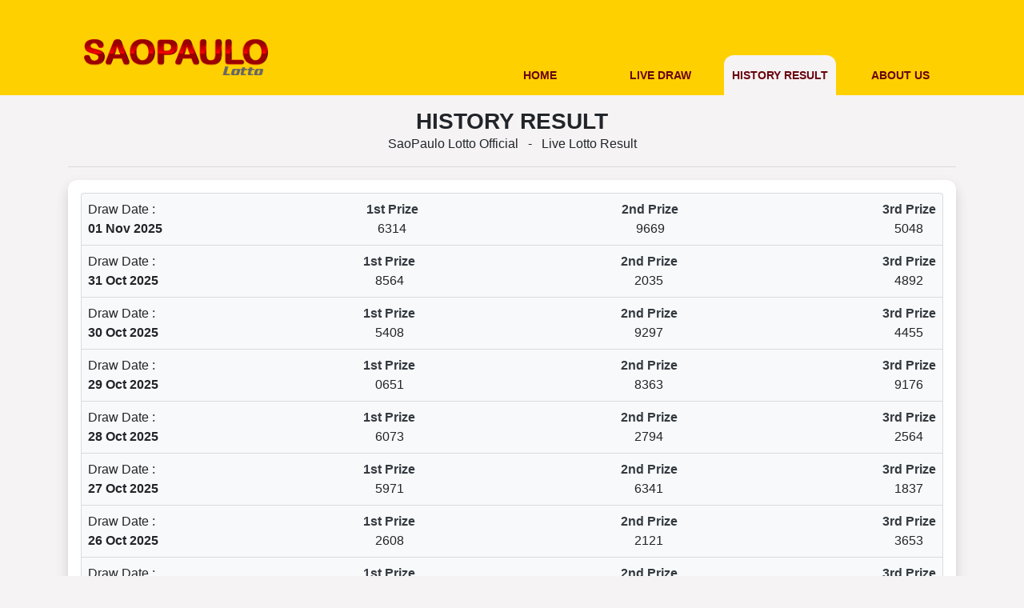

--- FILE ---
content_type: text/html; charset=UTF-8
request_url: https://saopaulolotto.com/history-result/
body_size: 6268
content:

<!DOCTYPE html>
<html lang="en-US">
    <head>
        <!-- wp_head -->
        <title>History Result &#8211; SaoPaulo Lotto Official</title>
<meta name='robots' content='max-image-preview:large' />
	<style>img:is([sizes="auto" i], [sizes^="auto," i]) { contain-intrinsic-size: 3000px 1500px }</style>
	<script type="text/javascript">
/* <![CDATA[ */
window._wpemojiSettings = {"baseUrl":"https:\/\/s.w.org\/images\/core\/emoji\/16.0.1\/72x72\/","ext":".png","svgUrl":"https:\/\/s.w.org\/images\/core\/emoji\/16.0.1\/svg\/","svgExt":".svg","source":{"concatemoji":"https:\/\/saopaulolotto.com\/wp-includes\/js\/wp-emoji-release.min.js?ver=6.8.3"}};
/*! This file is auto-generated */
!function(s,n){var o,i,e;function c(e){try{var t={supportTests:e,timestamp:(new Date).valueOf()};sessionStorage.setItem(o,JSON.stringify(t))}catch(e){}}function p(e,t,n){e.clearRect(0,0,e.canvas.width,e.canvas.height),e.fillText(t,0,0);var t=new Uint32Array(e.getImageData(0,0,e.canvas.width,e.canvas.height).data),a=(e.clearRect(0,0,e.canvas.width,e.canvas.height),e.fillText(n,0,0),new Uint32Array(e.getImageData(0,0,e.canvas.width,e.canvas.height).data));return t.every(function(e,t){return e===a[t]})}function u(e,t){e.clearRect(0,0,e.canvas.width,e.canvas.height),e.fillText(t,0,0);for(var n=e.getImageData(16,16,1,1),a=0;a<n.data.length;a++)if(0!==n.data[a])return!1;return!0}function f(e,t,n,a){switch(t){case"flag":return n(e,"\ud83c\udff3\ufe0f\u200d\u26a7\ufe0f","\ud83c\udff3\ufe0f\u200b\u26a7\ufe0f")?!1:!n(e,"\ud83c\udde8\ud83c\uddf6","\ud83c\udde8\u200b\ud83c\uddf6")&&!n(e,"\ud83c\udff4\udb40\udc67\udb40\udc62\udb40\udc65\udb40\udc6e\udb40\udc67\udb40\udc7f","\ud83c\udff4\u200b\udb40\udc67\u200b\udb40\udc62\u200b\udb40\udc65\u200b\udb40\udc6e\u200b\udb40\udc67\u200b\udb40\udc7f");case"emoji":return!a(e,"\ud83e\udedf")}return!1}function g(e,t,n,a){var r="undefined"!=typeof WorkerGlobalScope&&self instanceof WorkerGlobalScope?new OffscreenCanvas(300,150):s.createElement("canvas"),o=r.getContext("2d",{willReadFrequently:!0}),i=(o.textBaseline="top",o.font="600 32px Arial",{});return e.forEach(function(e){i[e]=t(o,e,n,a)}),i}function t(e){var t=s.createElement("script");t.src=e,t.defer=!0,s.head.appendChild(t)}"undefined"!=typeof Promise&&(o="wpEmojiSettingsSupports",i=["flag","emoji"],n.supports={everything:!0,everythingExceptFlag:!0},e=new Promise(function(e){s.addEventListener("DOMContentLoaded",e,{once:!0})}),new Promise(function(t){var n=function(){try{var e=JSON.parse(sessionStorage.getItem(o));if("object"==typeof e&&"number"==typeof e.timestamp&&(new Date).valueOf()<e.timestamp+604800&&"object"==typeof e.supportTests)return e.supportTests}catch(e){}return null}();if(!n){if("undefined"!=typeof Worker&&"undefined"!=typeof OffscreenCanvas&&"undefined"!=typeof URL&&URL.createObjectURL&&"undefined"!=typeof Blob)try{var e="postMessage("+g.toString()+"("+[JSON.stringify(i),f.toString(),p.toString(),u.toString()].join(",")+"));",a=new Blob([e],{type:"text/javascript"}),r=new Worker(URL.createObjectURL(a),{name:"wpTestEmojiSupports"});return void(r.onmessage=function(e){c(n=e.data),r.terminate(),t(n)})}catch(e){}c(n=g(i,f,p,u))}t(n)}).then(function(e){for(var t in e)n.supports[t]=e[t],n.supports.everything=n.supports.everything&&n.supports[t],"flag"!==t&&(n.supports.everythingExceptFlag=n.supports.everythingExceptFlag&&n.supports[t]);n.supports.everythingExceptFlag=n.supports.everythingExceptFlag&&!n.supports.flag,n.DOMReady=!1,n.readyCallback=function(){n.DOMReady=!0}}).then(function(){return e}).then(function(){var e;n.supports.everything||(n.readyCallback(),(e=n.source||{}).concatemoji?t(e.concatemoji):e.wpemoji&&e.twemoji&&(t(e.twemoji),t(e.wpemoji)))}))}((window,document),window._wpemojiSettings);
/* ]]> */
</script>
<style id='wp-emoji-styles-inline-css' type='text/css'>

	img.wp-smiley, img.emoji {
		display: inline !important;
		border: none !important;
		box-shadow: none !important;
		height: 1em !important;
		width: 1em !important;
		margin: 0 0.07em !important;
		vertical-align: -0.1em !important;
		background: none !important;
		padding: 0 !important;
	}
</style>
<link rel='stylesheet' id='wp-block-library-css' href='https://saopaulolotto.com/wp-includes/css/dist/block-library/style.min.css?ver=6.8.3' type='text/css' media='all' />
<style id='classic-theme-styles-inline-css' type='text/css'>
/*! This file is auto-generated */
.wp-block-button__link{color:#fff;background-color:#32373c;border-radius:9999px;box-shadow:none;text-decoration:none;padding:calc(.667em + 2px) calc(1.333em + 2px);font-size:1.125em}.wp-block-file__button{background:#32373c;color:#fff;text-decoration:none}
</style>
<style id='global-styles-inline-css' type='text/css'>
:root{--wp--preset--aspect-ratio--square: 1;--wp--preset--aspect-ratio--4-3: 4/3;--wp--preset--aspect-ratio--3-4: 3/4;--wp--preset--aspect-ratio--3-2: 3/2;--wp--preset--aspect-ratio--2-3: 2/3;--wp--preset--aspect-ratio--16-9: 16/9;--wp--preset--aspect-ratio--9-16: 9/16;--wp--preset--color--black: #000000;--wp--preset--color--cyan-bluish-gray: #abb8c3;--wp--preset--color--white: #ffffff;--wp--preset--color--pale-pink: #f78da7;--wp--preset--color--vivid-red: #cf2e2e;--wp--preset--color--luminous-vivid-orange: #ff6900;--wp--preset--color--luminous-vivid-amber: #fcb900;--wp--preset--color--light-green-cyan: #7bdcb5;--wp--preset--color--vivid-green-cyan: #00d084;--wp--preset--color--pale-cyan-blue: #8ed1fc;--wp--preset--color--vivid-cyan-blue: #0693e3;--wp--preset--color--vivid-purple: #9b51e0;--wp--preset--gradient--vivid-cyan-blue-to-vivid-purple: linear-gradient(135deg,rgba(6,147,227,1) 0%,rgb(155,81,224) 100%);--wp--preset--gradient--light-green-cyan-to-vivid-green-cyan: linear-gradient(135deg,rgb(122,220,180) 0%,rgb(0,208,130) 100%);--wp--preset--gradient--luminous-vivid-amber-to-luminous-vivid-orange: linear-gradient(135deg,rgba(252,185,0,1) 0%,rgba(255,105,0,1) 100%);--wp--preset--gradient--luminous-vivid-orange-to-vivid-red: linear-gradient(135deg,rgba(255,105,0,1) 0%,rgb(207,46,46) 100%);--wp--preset--gradient--very-light-gray-to-cyan-bluish-gray: linear-gradient(135deg,rgb(238,238,238) 0%,rgb(169,184,195) 100%);--wp--preset--gradient--cool-to-warm-spectrum: linear-gradient(135deg,rgb(74,234,220) 0%,rgb(151,120,209) 20%,rgb(207,42,186) 40%,rgb(238,44,130) 60%,rgb(251,105,98) 80%,rgb(254,248,76) 100%);--wp--preset--gradient--blush-light-purple: linear-gradient(135deg,rgb(255,206,236) 0%,rgb(152,150,240) 100%);--wp--preset--gradient--blush-bordeaux: linear-gradient(135deg,rgb(254,205,165) 0%,rgb(254,45,45) 50%,rgb(107,0,62) 100%);--wp--preset--gradient--luminous-dusk: linear-gradient(135deg,rgb(255,203,112) 0%,rgb(199,81,192) 50%,rgb(65,88,208) 100%);--wp--preset--gradient--pale-ocean: linear-gradient(135deg,rgb(255,245,203) 0%,rgb(182,227,212) 50%,rgb(51,167,181) 100%);--wp--preset--gradient--electric-grass: linear-gradient(135deg,rgb(202,248,128) 0%,rgb(113,206,126) 100%);--wp--preset--gradient--midnight: linear-gradient(135deg,rgb(2,3,129) 0%,rgb(40,116,252) 100%);--wp--preset--font-size--small: 13px;--wp--preset--font-size--medium: 20px;--wp--preset--font-size--large: 36px;--wp--preset--font-size--x-large: 42px;--wp--preset--spacing--20: 0.44rem;--wp--preset--spacing--30: 0.67rem;--wp--preset--spacing--40: 1rem;--wp--preset--spacing--50: 1.5rem;--wp--preset--spacing--60: 2.25rem;--wp--preset--spacing--70: 3.38rem;--wp--preset--spacing--80: 5.06rem;--wp--preset--shadow--natural: 6px 6px 9px rgba(0, 0, 0, 0.2);--wp--preset--shadow--deep: 12px 12px 50px rgba(0, 0, 0, 0.4);--wp--preset--shadow--sharp: 6px 6px 0px rgba(0, 0, 0, 0.2);--wp--preset--shadow--outlined: 6px 6px 0px -3px rgba(255, 255, 255, 1), 6px 6px rgba(0, 0, 0, 1);--wp--preset--shadow--crisp: 6px 6px 0px rgba(0, 0, 0, 1);}:where(.is-layout-flex){gap: 0.5em;}:where(.is-layout-grid){gap: 0.5em;}body .is-layout-flex{display: flex;}.is-layout-flex{flex-wrap: wrap;align-items: center;}.is-layout-flex > :is(*, div){margin: 0;}body .is-layout-grid{display: grid;}.is-layout-grid > :is(*, div){margin: 0;}:where(.wp-block-columns.is-layout-flex){gap: 2em;}:where(.wp-block-columns.is-layout-grid){gap: 2em;}:where(.wp-block-post-template.is-layout-flex){gap: 1.25em;}:where(.wp-block-post-template.is-layout-grid){gap: 1.25em;}.has-black-color{color: var(--wp--preset--color--black) !important;}.has-cyan-bluish-gray-color{color: var(--wp--preset--color--cyan-bluish-gray) !important;}.has-white-color{color: var(--wp--preset--color--white) !important;}.has-pale-pink-color{color: var(--wp--preset--color--pale-pink) !important;}.has-vivid-red-color{color: var(--wp--preset--color--vivid-red) !important;}.has-luminous-vivid-orange-color{color: var(--wp--preset--color--luminous-vivid-orange) !important;}.has-luminous-vivid-amber-color{color: var(--wp--preset--color--luminous-vivid-amber) !important;}.has-light-green-cyan-color{color: var(--wp--preset--color--light-green-cyan) !important;}.has-vivid-green-cyan-color{color: var(--wp--preset--color--vivid-green-cyan) !important;}.has-pale-cyan-blue-color{color: var(--wp--preset--color--pale-cyan-blue) !important;}.has-vivid-cyan-blue-color{color: var(--wp--preset--color--vivid-cyan-blue) !important;}.has-vivid-purple-color{color: var(--wp--preset--color--vivid-purple) !important;}.has-black-background-color{background-color: var(--wp--preset--color--black) !important;}.has-cyan-bluish-gray-background-color{background-color: var(--wp--preset--color--cyan-bluish-gray) !important;}.has-white-background-color{background-color: var(--wp--preset--color--white) !important;}.has-pale-pink-background-color{background-color: var(--wp--preset--color--pale-pink) !important;}.has-vivid-red-background-color{background-color: var(--wp--preset--color--vivid-red) !important;}.has-luminous-vivid-orange-background-color{background-color: var(--wp--preset--color--luminous-vivid-orange) !important;}.has-luminous-vivid-amber-background-color{background-color: var(--wp--preset--color--luminous-vivid-amber) !important;}.has-light-green-cyan-background-color{background-color: var(--wp--preset--color--light-green-cyan) !important;}.has-vivid-green-cyan-background-color{background-color: var(--wp--preset--color--vivid-green-cyan) !important;}.has-pale-cyan-blue-background-color{background-color: var(--wp--preset--color--pale-cyan-blue) !important;}.has-vivid-cyan-blue-background-color{background-color: var(--wp--preset--color--vivid-cyan-blue) !important;}.has-vivid-purple-background-color{background-color: var(--wp--preset--color--vivid-purple) !important;}.has-black-border-color{border-color: var(--wp--preset--color--black) !important;}.has-cyan-bluish-gray-border-color{border-color: var(--wp--preset--color--cyan-bluish-gray) !important;}.has-white-border-color{border-color: var(--wp--preset--color--white) !important;}.has-pale-pink-border-color{border-color: var(--wp--preset--color--pale-pink) !important;}.has-vivid-red-border-color{border-color: var(--wp--preset--color--vivid-red) !important;}.has-luminous-vivid-orange-border-color{border-color: var(--wp--preset--color--luminous-vivid-orange) !important;}.has-luminous-vivid-amber-border-color{border-color: var(--wp--preset--color--luminous-vivid-amber) !important;}.has-light-green-cyan-border-color{border-color: var(--wp--preset--color--light-green-cyan) !important;}.has-vivid-green-cyan-border-color{border-color: var(--wp--preset--color--vivid-green-cyan) !important;}.has-pale-cyan-blue-border-color{border-color: var(--wp--preset--color--pale-cyan-blue) !important;}.has-vivid-cyan-blue-border-color{border-color: var(--wp--preset--color--vivid-cyan-blue) !important;}.has-vivid-purple-border-color{border-color: var(--wp--preset--color--vivid-purple) !important;}.has-vivid-cyan-blue-to-vivid-purple-gradient-background{background: var(--wp--preset--gradient--vivid-cyan-blue-to-vivid-purple) !important;}.has-light-green-cyan-to-vivid-green-cyan-gradient-background{background: var(--wp--preset--gradient--light-green-cyan-to-vivid-green-cyan) !important;}.has-luminous-vivid-amber-to-luminous-vivid-orange-gradient-background{background: var(--wp--preset--gradient--luminous-vivid-amber-to-luminous-vivid-orange) !important;}.has-luminous-vivid-orange-to-vivid-red-gradient-background{background: var(--wp--preset--gradient--luminous-vivid-orange-to-vivid-red) !important;}.has-very-light-gray-to-cyan-bluish-gray-gradient-background{background: var(--wp--preset--gradient--very-light-gray-to-cyan-bluish-gray) !important;}.has-cool-to-warm-spectrum-gradient-background{background: var(--wp--preset--gradient--cool-to-warm-spectrum) !important;}.has-blush-light-purple-gradient-background{background: var(--wp--preset--gradient--blush-light-purple) !important;}.has-blush-bordeaux-gradient-background{background: var(--wp--preset--gradient--blush-bordeaux) !important;}.has-luminous-dusk-gradient-background{background: var(--wp--preset--gradient--luminous-dusk) !important;}.has-pale-ocean-gradient-background{background: var(--wp--preset--gradient--pale-ocean) !important;}.has-electric-grass-gradient-background{background: var(--wp--preset--gradient--electric-grass) !important;}.has-midnight-gradient-background{background: var(--wp--preset--gradient--midnight) !important;}.has-small-font-size{font-size: var(--wp--preset--font-size--small) !important;}.has-medium-font-size{font-size: var(--wp--preset--font-size--medium) !important;}.has-large-font-size{font-size: var(--wp--preset--font-size--large) !important;}.has-x-large-font-size{font-size: var(--wp--preset--font-size--x-large) !important;}
:where(.wp-block-post-template.is-layout-flex){gap: 1.25em;}:where(.wp-block-post-template.is-layout-grid){gap: 1.25em;}
:where(.wp-block-columns.is-layout-flex){gap: 2em;}:where(.wp-block-columns.is-layout-grid){gap: 2em;}
:root :where(.wp-block-pullquote){font-size: 1.5em;line-height: 1.6;}
</style>
<link rel="https://api.w.org/" href="https://saopaulolotto.com/wp-json/" /><link rel="alternate" title="JSON" type="application/json" href="https://saopaulolotto.com/wp-json/wp/v2/pages/12" /><link rel="EditURI" type="application/rsd+xml" title="RSD" href="https://saopaulolotto.com/xmlrpc.php?rsd" />
<meta name="generator" content="WordPress 6.8.3" />
<link rel="canonical" href="https://saopaulolotto.com/history-result/" />
<link rel='shortlink' href='https://saopaulolotto.com/?p=12' />
<link rel="alternate" title="oEmbed (JSON)" type="application/json+oembed" href="https://saopaulolotto.com/wp-json/oembed/1.0/embed?url=https%3A%2F%2Fsaopaulolotto.com%2Fhistory-result%2F" />
<link rel="alternate" title="oEmbed (XML)" type="text/xml+oembed" href="https://saopaulolotto.com/wp-json/oembed/1.0/embed?url=https%3A%2F%2Fsaopaulolotto.com%2Fhistory-result%2F&#038;format=xml" />
<link rel="icon" href="https://saopaulolotto.com/wp-content/uploads/2021/06/fav-sao-150x150.png" sizes="32x32" />
<link rel="icon" href="https://saopaulolotto.com/wp-content/uploads/2021/06/fav-sao-300x300.png" sizes="192x192" />
<link rel="apple-touch-icon" href="https://saopaulolotto.com/wp-content/uploads/2021/06/fav-sao-300x300.png" />
<meta name="msapplication-TileImage" content="https://saopaulolotto.com/wp-content/uploads/2021/06/fav-sao-300x300.png" />
        <!-- meta -->
        <meta charset="UTF-8">
        <meta http-equiv="X-UA-Compatible" content="IE=edge">
        <meta name="viewport" content="width=device-width, initial-scale=1.0, user-scalable=no">
        <meta name="description" content="Live Lotto Result">
        <!-- link -->
        <link rel="shortcut icon" href="https://saopaulolotto.com/wp-content/uploads/2021/06/fav-sao.png">
        <!-- style -->
        <link rel="stylesheet" href="https://cdn.jsdelivr.net/npm/bootstrap@4.5.3/dist/css/bootstrap.min.css">
        <link rel="stylesheet" href="https://cdn.jsdelivr.net/npm/@fortawesome/fontawesome-free@5.15.1/css/all.min.css">
        <link rel="stylesheet" href="https://cdn.datatables.net/1.10.25/css/dataTables.bootstrap5.min.css">
        <link rel="stylesheet" href="https://saopaulolotto.com/wp-content/themes/webpools/assets/css/flipclock.css">
        <link rel="stylesheet" href="https://saopaulolotto.com/wp-content/themes/webpools-saopaulo/assets/css/color.css">
        <link rel="stylesheet" href="https://saopaulolotto.com/wp-content/themes/webpools-saopaulo/assets/css/default.css">
        <link rel="stylesheet" href="https://saopaulolotto.com/wp-content/themes/webpools-saopaulo/assets/css/responsive.css">
        <!-- script -->
        <script src="https://cdn.jsdelivr.net/npm/jquery@3.2.1/dist/jquery.min.js"></script>
        <script src="https://cdn.jsdelivr.net/npm/bootstrap@4.5.3/dist/js/bootstrap.bundle.min.js"></script>
        <script src="https://cdn.datatables.net/1.10.25/js/jquery.dataTables.min.js"></script>
        <script src="https://cdn.datatables.net/1.10.25/js/dataTables.bootstrap5.min.js"></script>
        <script src="https://saopaulolotto.com/wp-content/themes/webpools/assets/js/flipclock.js"></script>
        <script src="https://saopaulolotto.com/wp-content/themes/webpools-saopaulo/assets/js/webpools.js"></script>
    </head>

    <body class="wp-singular page-template page-template-page-history-result page-template-page-history-result-php page page-id-12 wp-custom-logo wp-theme-webpools wp-child-theme-webpools-saopaulo">
        
<!-- component header below -->
<header>
    <div class="container pt-lg-4">
        <div class="row justify-content-between align-items-end">
            <div class="col-12 col-lg-auto">
                <div class="logo-box text-center mt-3 mt-lg-0"><a href="/"><img class="web-logo" src="https://saopaulolotto.com/wp-content/uploads/2021/06/logo-saopaolo.png" ></a></div>
            </div>
            <div class="col-12 col-lg-auto">
                <nav class="navbar navbar-light navbar-expand-lg px-3 py-3 px-lg-0 py-lg-0">
                    <button class="navbar-toggler w-100 border-0 p-0" type="button" data-toggle="collapse" data-target="#navbarMain" aria-controls="navbarMain" aria-expanded="false" aria-label="Toggle navigation">
                        <span class="navbar-toggler-icon float-right"></span>
                        <span class="navbar-toggler-text text-uppercase font-weight-bold float-left mt-1">Navigation</span>
                    </button>
                    <div class="collapse navbar-collapse text-center mt-3 mt-lg-0" id="navbarMain">
                        <ul class="navbar-nav"><li id="menu-item-1031" class="menu-item menu-item-type-post_type menu-item-object-page menu-item-home menu-item-1031 nav-item"><a title="Home" href="https://saopaulolotto.com/" class="nav-link">Home</a></li>
<li id="menu-item-1034" class="menu-item menu-item-type-post_type menu-item-object-page menu-item-1034 nav-item"><a title="Live Draw" href="https://saopaulolotto.com/live-draw/" class="nav-link">Live Draw</a></li>
<li id="menu-item-1033" class="menu-item menu-item-type-post_type menu-item-object-page current-menu-item page_item page-item-12 current_page_item active menu-item-1033 nav-item active "><a title="History Result" href="https://saopaulolotto.com/history-result/" class="nav-link" aria-current="page">History Result</a></li>
<li id="menu-item-1032" class="menu-item menu-item-type-post_type menu-item-object-page menu-item-1032 nav-item"><a title="About Us" href="https://saopaulolotto.com/about-us/" class="nav-link">About Us</a></li>
</ul>                    </div>
                </nav>
            </div>
        </div>
    </div>
</header>

<!-- content history result below -->
<section>
    <div class="container mt-3">
        <div class="row align-items-center justify-content-between">
            <div class="col-12">
                <div class="page-title">
                    <h3 class="text-center text-uppercase font-weight-bold mb-0">
                        <span>History Result</span>
                    </h3>
                    <p class="text-center mb-2">
                        <span>SaoPaulo Lotto Official</span>
                        <span>&ensp;-&ensp;</span>
                        <span>Live Lotto Result</span>
                    </p>
                    <hr>
                </div>
            </div>
            <div class="col-12">
                <div class="card card-content shadow border-0">
                    <div class="card-body border-0 px-3 py-3">
                        <ul class="list-group mb-2">
                                                            <li class="list-group-item bg-light p-2">
                                    <div class="row justify-content-between mx-0">
                                        <div class="col-auto px-0">
                                            <p class="text-left mb-0">
                                                <span>Draw Date :</span>
                                                <br>
                                                <span><b>01 Nov 2025</b></span>
                                            </p>
                                        </div>
                                        <div class="col-auto px-0">
                                            <p class="text-right text-dark font-weight-bold mb-0">
                                                <span>1st Prize</span>
                                            </p>
                                            <div id="prize-main-1" class="result-number text-center "><div class="result-digit d-inline-block">    <span id="prize-main-1-1" data-parent="main-1">6</span></div><div class="result-digit d-inline-block">    <span id="prize-main-1-2" data-parent="main-1">3</span></div><div class="result-digit d-inline-block">    <span id="prize-main-1-3" data-parent="main-1">1</span></div><div class="result-digit d-inline-block">    <span id="prize-main-1-4" data-parent="main-1">4</span></div></div>                                        </div>
                                        <div class="col-auto px-0 d-none d-lg-inline">
                                            <p class="text-right text-dark font-weight-bold mb-0">
                                                <span>2nd Prize</span>
                                            </p>
                                            <div id="prize-main-2" class="result-number text-center "><div class="result-digit d-inline-block">    <span id="prize-main-2-1" data-parent="main-2">9</span></div><div class="result-digit d-inline-block">    <span id="prize-main-2-2" data-parent="main-2">6</span></div><div class="result-digit d-inline-block">    <span id="prize-main-2-3" data-parent="main-2">6</span></div><div class="result-digit d-inline-block">    <span id="prize-main-2-4" data-parent="main-2">9</span></div></div>                                        </div>
                                        <div class="col-auto px-0 d-none d-lg-inline">
                                            <p class="text-right text-dark font-weight-bold mb-0">
                                                <span>3rd Prize</span>
                                            </p>
                                            <div id="prize-main-3" class="result-number text-center "><div class="result-digit d-inline-block">    <span id="prize-main-3-1" data-parent="main-3">5</span></div><div class="result-digit d-inline-block">    <span id="prize-main-3-2" data-parent="main-3">0</span></div><div class="result-digit d-inline-block">    <span id="prize-main-3-3" data-parent="main-3">4</span></div><div class="result-digit d-inline-block">    <span id="prize-main-3-4" data-parent="main-3">8</span></div></div>                                        </div>
                                    </div>
                                </li>
                                                            <li class="list-group-item bg-light p-2">
                                    <div class="row justify-content-between mx-0">
                                        <div class="col-auto px-0">
                                            <p class="text-left mb-0">
                                                <span>Draw Date :</span>
                                                <br>
                                                <span><b>31 Oct 2025</b></span>
                                            </p>
                                        </div>
                                        <div class="col-auto px-0">
                                            <p class="text-right text-dark font-weight-bold mb-0">
                                                <span>1st Prize</span>
                                            </p>
                                            <div id="prize-main-1" class="result-number text-center "><div class="result-digit d-inline-block">    <span id="prize-main-1-1" data-parent="main-1">8</span></div><div class="result-digit d-inline-block">    <span id="prize-main-1-2" data-parent="main-1">5</span></div><div class="result-digit d-inline-block">    <span id="prize-main-1-3" data-parent="main-1">6</span></div><div class="result-digit d-inline-block">    <span id="prize-main-1-4" data-parent="main-1">4</span></div></div>                                        </div>
                                        <div class="col-auto px-0 d-none d-lg-inline">
                                            <p class="text-right text-dark font-weight-bold mb-0">
                                                <span>2nd Prize</span>
                                            </p>
                                            <div id="prize-main-2" class="result-number text-center "><div class="result-digit d-inline-block">    <span id="prize-main-2-1" data-parent="main-2">2</span></div><div class="result-digit d-inline-block">    <span id="prize-main-2-2" data-parent="main-2">0</span></div><div class="result-digit d-inline-block">    <span id="prize-main-2-3" data-parent="main-2">3</span></div><div class="result-digit d-inline-block">    <span id="prize-main-2-4" data-parent="main-2">5</span></div></div>                                        </div>
                                        <div class="col-auto px-0 d-none d-lg-inline">
                                            <p class="text-right text-dark font-weight-bold mb-0">
                                                <span>3rd Prize</span>
                                            </p>
                                            <div id="prize-main-3" class="result-number text-center "><div class="result-digit d-inline-block">    <span id="prize-main-3-1" data-parent="main-3">4</span></div><div class="result-digit d-inline-block">    <span id="prize-main-3-2" data-parent="main-3">8</span></div><div class="result-digit d-inline-block">    <span id="prize-main-3-3" data-parent="main-3">9</span></div><div class="result-digit d-inline-block">    <span id="prize-main-3-4" data-parent="main-3">2</span></div></div>                                        </div>
                                    </div>
                                </li>
                                                            <li class="list-group-item bg-light p-2">
                                    <div class="row justify-content-between mx-0">
                                        <div class="col-auto px-0">
                                            <p class="text-left mb-0">
                                                <span>Draw Date :</span>
                                                <br>
                                                <span><b>30 Oct 2025</b></span>
                                            </p>
                                        </div>
                                        <div class="col-auto px-0">
                                            <p class="text-right text-dark font-weight-bold mb-0">
                                                <span>1st Prize</span>
                                            </p>
                                            <div id="prize-main-1" class="result-number text-center "><div class="result-digit d-inline-block">    <span id="prize-main-1-1" data-parent="main-1">5</span></div><div class="result-digit d-inline-block">    <span id="prize-main-1-2" data-parent="main-1">4</span></div><div class="result-digit d-inline-block">    <span id="prize-main-1-3" data-parent="main-1">0</span></div><div class="result-digit d-inline-block">    <span id="prize-main-1-4" data-parent="main-1">8</span></div></div>                                        </div>
                                        <div class="col-auto px-0 d-none d-lg-inline">
                                            <p class="text-right text-dark font-weight-bold mb-0">
                                                <span>2nd Prize</span>
                                            </p>
                                            <div id="prize-main-2" class="result-number text-center "><div class="result-digit d-inline-block">    <span id="prize-main-2-1" data-parent="main-2">9</span></div><div class="result-digit d-inline-block">    <span id="prize-main-2-2" data-parent="main-2">2</span></div><div class="result-digit d-inline-block">    <span id="prize-main-2-3" data-parent="main-2">9</span></div><div class="result-digit d-inline-block">    <span id="prize-main-2-4" data-parent="main-2">7</span></div></div>                                        </div>
                                        <div class="col-auto px-0 d-none d-lg-inline">
                                            <p class="text-right text-dark font-weight-bold mb-0">
                                                <span>3rd Prize</span>
                                            </p>
                                            <div id="prize-main-3" class="result-number text-center "><div class="result-digit d-inline-block">    <span id="prize-main-3-1" data-parent="main-3">4</span></div><div class="result-digit d-inline-block">    <span id="prize-main-3-2" data-parent="main-3">4</span></div><div class="result-digit d-inline-block">    <span id="prize-main-3-3" data-parent="main-3">5</span></div><div class="result-digit d-inline-block">    <span id="prize-main-3-4" data-parent="main-3">5</span></div></div>                                        </div>
                                    </div>
                                </li>
                                                            <li class="list-group-item bg-light p-2">
                                    <div class="row justify-content-between mx-0">
                                        <div class="col-auto px-0">
                                            <p class="text-left mb-0">
                                                <span>Draw Date :</span>
                                                <br>
                                                <span><b>29 Oct 2025</b></span>
                                            </p>
                                        </div>
                                        <div class="col-auto px-0">
                                            <p class="text-right text-dark font-weight-bold mb-0">
                                                <span>1st Prize</span>
                                            </p>
                                            <div id="prize-main-1" class="result-number text-center "><div class="result-digit d-inline-block">    <span id="prize-main-1-1" data-parent="main-1">0</span></div><div class="result-digit d-inline-block">    <span id="prize-main-1-2" data-parent="main-1">6</span></div><div class="result-digit d-inline-block">    <span id="prize-main-1-3" data-parent="main-1">5</span></div><div class="result-digit d-inline-block">    <span id="prize-main-1-4" data-parent="main-1">1</span></div></div>                                        </div>
                                        <div class="col-auto px-0 d-none d-lg-inline">
                                            <p class="text-right text-dark font-weight-bold mb-0">
                                                <span>2nd Prize</span>
                                            </p>
                                            <div id="prize-main-2" class="result-number text-center "><div class="result-digit d-inline-block">    <span id="prize-main-2-1" data-parent="main-2">8</span></div><div class="result-digit d-inline-block">    <span id="prize-main-2-2" data-parent="main-2">3</span></div><div class="result-digit d-inline-block">    <span id="prize-main-2-3" data-parent="main-2">6</span></div><div class="result-digit d-inline-block">    <span id="prize-main-2-4" data-parent="main-2">3</span></div></div>                                        </div>
                                        <div class="col-auto px-0 d-none d-lg-inline">
                                            <p class="text-right text-dark font-weight-bold mb-0">
                                                <span>3rd Prize</span>
                                            </p>
                                            <div id="prize-main-3" class="result-number text-center "><div class="result-digit d-inline-block">    <span id="prize-main-3-1" data-parent="main-3">9</span></div><div class="result-digit d-inline-block">    <span id="prize-main-3-2" data-parent="main-3">1</span></div><div class="result-digit d-inline-block">    <span id="prize-main-3-3" data-parent="main-3">7</span></div><div class="result-digit d-inline-block">    <span id="prize-main-3-4" data-parent="main-3">6</span></div></div>                                        </div>
                                    </div>
                                </li>
                                                            <li class="list-group-item bg-light p-2">
                                    <div class="row justify-content-between mx-0">
                                        <div class="col-auto px-0">
                                            <p class="text-left mb-0">
                                                <span>Draw Date :</span>
                                                <br>
                                                <span><b>28 Oct 2025</b></span>
                                            </p>
                                        </div>
                                        <div class="col-auto px-0">
                                            <p class="text-right text-dark font-weight-bold mb-0">
                                                <span>1st Prize</span>
                                            </p>
                                            <div id="prize-main-1" class="result-number text-center "><div class="result-digit d-inline-block">    <span id="prize-main-1-1" data-parent="main-1">6</span></div><div class="result-digit d-inline-block">    <span id="prize-main-1-2" data-parent="main-1">0</span></div><div class="result-digit d-inline-block">    <span id="prize-main-1-3" data-parent="main-1">7</span></div><div class="result-digit d-inline-block">    <span id="prize-main-1-4" data-parent="main-1">3</span></div></div>                                        </div>
                                        <div class="col-auto px-0 d-none d-lg-inline">
                                            <p class="text-right text-dark font-weight-bold mb-0">
                                                <span>2nd Prize</span>
                                            </p>
                                            <div id="prize-main-2" class="result-number text-center "><div class="result-digit d-inline-block">    <span id="prize-main-2-1" data-parent="main-2">2</span></div><div class="result-digit d-inline-block">    <span id="prize-main-2-2" data-parent="main-2">7</span></div><div class="result-digit d-inline-block">    <span id="prize-main-2-3" data-parent="main-2">9</span></div><div class="result-digit d-inline-block">    <span id="prize-main-2-4" data-parent="main-2">4</span></div></div>                                        </div>
                                        <div class="col-auto px-0 d-none d-lg-inline">
                                            <p class="text-right text-dark font-weight-bold mb-0">
                                                <span>3rd Prize</span>
                                            </p>
                                            <div id="prize-main-3" class="result-number text-center "><div class="result-digit d-inline-block">    <span id="prize-main-3-1" data-parent="main-3">2</span></div><div class="result-digit d-inline-block">    <span id="prize-main-3-2" data-parent="main-3">5</span></div><div class="result-digit d-inline-block">    <span id="prize-main-3-3" data-parent="main-3">6</span></div><div class="result-digit d-inline-block">    <span id="prize-main-3-4" data-parent="main-3">4</span></div></div>                                        </div>
                                    </div>
                                </li>
                                                            <li class="list-group-item bg-light p-2">
                                    <div class="row justify-content-between mx-0">
                                        <div class="col-auto px-0">
                                            <p class="text-left mb-0">
                                                <span>Draw Date :</span>
                                                <br>
                                                <span><b>27 Oct 2025</b></span>
                                            </p>
                                        </div>
                                        <div class="col-auto px-0">
                                            <p class="text-right text-dark font-weight-bold mb-0">
                                                <span>1st Prize</span>
                                            </p>
                                            <div id="prize-main-1" class="result-number text-center "><div class="result-digit d-inline-block">    <span id="prize-main-1-1" data-parent="main-1">5</span></div><div class="result-digit d-inline-block">    <span id="prize-main-1-2" data-parent="main-1">9</span></div><div class="result-digit d-inline-block">    <span id="prize-main-1-3" data-parent="main-1">7</span></div><div class="result-digit d-inline-block">    <span id="prize-main-1-4" data-parent="main-1">1</span></div></div>                                        </div>
                                        <div class="col-auto px-0 d-none d-lg-inline">
                                            <p class="text-right text-dark font-weight-bold mb-0">
                                                <span>2nd Prize</span>
                                            </p>
                                            <div id="prize-main-2" class="result-number text-center "><div class="result-digit d-inline-block">    <span id="prize-main-2-1" data-parent="main-2">6</span></div><div class="result-digit d-inline-block">    <span id="prize-main-2-2" data-parent="main-2">3</span></div><div class="result-digit d-inline-block">    <span id="prize-main-2-3" data-parent="main-2">4</span></div><div class="result-digit d-inline-block">    <span id="prize-main-2-4" data-parent="main-2">1</span></div></div>                                        </div>
                                        <div class="col-auto px-0 d-none d-lg-inline">
                                            <p class="text-right text-dark font-weight-bold mb-0">
                                                <span>3rd Prize</span>
                                            </p>
                                            <div id="prize-main-3" class="result-number text-center "><div class="result-digit d-inline-block">    <span id="prize-main-3-1" data-parent="main-3">1</span></div><div class="result-digit d-inline-block">    <span id="prize-main-3-2" data-parent="main-3">8</span></div><div class="result-digit d-inline-block">    <span id="prize-main-3-3" data-parent="main-3">3</span></div><div class="result-digit d-inline-block">    <span id="prize-main-3-4" data-parent="main-3">7</span></div></div>                                        </div>
                                    </div>
                                </li>
                                                            <li class="list-group-item bg-light p-2">
                                    <div class="row justify-content-between mx-0">
                                        <div class="col-auto px-0">
                                            <p class="text-left mb-0">
                                                <span>Draw Date :</span>
                                                <br>
                                                <span><b>26 Oct 2025</b></span>
                                            </p>
                                        </div>
                                        <div class="col-auto px-0">
                                            <p class="text-right text-dark font-weight-bold mb-0">
                                                <span>1st Prize</span>
                                            </p>
                                            <div id="prize-main-1" class="result-number text-center "><div class="result-digit d-inline-block">    <span id="prize-main-1-1" data-parent="main-1">2</span></div><div class="result-digit d-inline-block">    <span id="prize-main-1-2" data-parent="main-1">6</span></div><div class="result-digit d-inline-block">    <span id="prize-main-1-3" data-parent="main-1">0</span></div><div class="result-digit d-inline-block">    <span id="prize-main-1-4" data-parent="main-1">8</span></div></div>                                        </div>
                                        <div class="col-auto px-0 d-none d-lg-inline">
                                            <p class="text-right text-dark font-weight-bold mb-0">
                                                <span>2nd Prize</span>
                                            </p>
                                            <div id="prize-main-2" class="result-number text-center "><div class="result-digit d-inline-block">    <span id="prize-main-2-1" data-parent="main-2">2</span></div><div class="result-digit d-inline-block">    <span id="prize-main-2-2" data-parent="main-2">1</span></div><div class="result-digit d-inline-block">    <span id="prize-main-2-3" data-parent="main-2">2</span></div><div class="result-digit d-inline-block">    <span id="prize-main-2-4" data-parent="main-2">1</span></div></div>                                        </div>
                                        <div class="col-auto px-0 d-none d-lg-inline">
                                            <p class="text-right text-dark font-weight-bold mb-0">
                                                <span>3rd Prize</span>
                                            </p>
                                            <div id="prize-main-3" class="result-number text-center "><div class="result-digit d-inline-block">    <span id="prize-main-3-1" data-parent="main-3">3</span></div><div class="result-digit d-inline-block">    <span id="prize-main-3-2" data-parent="main-3">6</span></div><div class="result-digit d-inline-block">    <span id="prize-main-3-3" data-parent="main-3">5</span></div><div class="result-digit d-inline-block">    <span id="prize-main-3-4" data-parent="main-3">3</span></div></div>                                        </div>
                                    </div>
                                </li>
                                                            <li class="list-group-item bg-light p-2">
                                    <div class="row justify-content-between mx-0">
                                        <div class="col-auto px-0">
                                            <p class="text-left mb-0">
                                                <span>Draw Date :</span>
                                                <br>
                                                <span><b>25 Oct 2025</b></span>
                                            </p>
                                        </div>
                                        <div class="col-auto px-0">
                                            <p class="text-right text-dark font-weight-bold mb-0">
                                                <span>1st Prize</span>
                                            </p>
                                            <div id="prize-main-1" class="result-number text-center "><div class="result-digit d-inline-block">    <span id="prize-main-1-1" data-parent="main-1">8</span></div><div class="result-digit d-inline-block">    <span id="prize-main-1-2" data-parent="main-1">0</span></div><div class="result-digit d-inline-block">    <span id="prize-main-1-3" data-parent="main-1">3</span></div><div class="result-digit d-inline-block">    <span id="prize-main-1-4" data-parent="main-1">2</span></div></div>                                        </div>
                                        <div class="col-auto px-0 d-none d-lg-inline">
                                            <p class="text-right text-dark font-weight-bold mb-0">
                                                <span>2nd Prize</span>
                                            </p>
                                            <div id="prize-main-2" class="result-number text-center "><div class="result-digit d-inline-block">    <span id="prize-main-2-1" data-parent="main-2">0</span></div><div class="result-digit d-inline-block">    <span id="prize-main-2-2" data-parent="main-2">1</span></div><div class="result-digit d-inline-block">    <span id="prize-main-2-3" data-parent="main-2">0</span></div><div class="result-digit d-inline-block">    <span id="prize-main-2-4" data-parent="main-2">1</span></div></div>                                        </div>
                                        <div class="col-auto px-0 d-none d-lg-inline">
                                            <p class="text-right text-dark font-weight-bold mb-0">
                                                <span>3rd Prize</span>
                                            </p>
                                            <div id="prize-main-3" class="result-number text-center "><div class="result-digit d-inline-block">    <span id="prize-main-3-1" data-parent="main-3">8</span></div><div class="result-digit d-inline-block">    <span id="prize-main-3-2" data-parent="main-3">4</span></div><div class="result-digit d-inline-block">    <span id="prize-main-3-3" data-parent="main-3">7</span></div><div class="result-digit d-inline-block">    <span id="prize-main-3-4" data-parent="main-3">6</span></div></div>                                        </div>
                                    </div>
                                </li>
                                                            <li class="list-group-item bg-light p-2">
                                    <div class="row justify-content-between mx-0">
                                        <div class="col-auto px-0">
                                            <p class="text-left mb-0">
                                                <span>Draw Date :</span>
                                                <br>
                                                <span><b>24 Oct 2025</b></span>
                                            </p>
                                        </div>
                                        <div class="col-auto px-0">
                                            <p class="text-right text-dark font-weight-bold mb-0">
                                                <span>1st Prize</span>
                                            </p>
                                            <div id="prize-main-1" class="result-number text-center "><div class="result-digit d-inline-block">    <span id="prize-main-1-1" data-parent="main-1">6</span></div><div class="result-digit d-inline-block">    <span id="prize-main-1-2" data-parent="main-1">4</span></div><div class="result-digit d-inline-block">    <span id="prize-main-1-3" data-parent="main-1">7</span></div><div class="result-digit d-inline-block">    <span id="prize-main-1-4" data-parent="main-1">0</span></div></div>                                        </div>
                                        <div class="col-auto px-0 d-none d-lg-inline">
                                            <p class="text-right text-dark font-weight-bold mb-0">
                                                <span>2nd Prize</span>
                                            </p>
                                            <div id="prize-main-2" class="result-number text-center "><div class="result-digit d-inline-block">    <span id="prize-main-2-1" data-parent="main-2">1</span></div><div class="result-digit d-inline-block">    <span id="prize-main-2-2" data-parent="main-2">3</span></div><div class="result-digit d-inline-block">    <span id="prize-main-2-3" data-parent="main-2">4</span></div><div class="result-digit d-inline-block">    <span id="prize-main-2-4" data-parent="main-2">5</span></div></div>                                        </div>
                                        <div class="col-auto px-0 d-none d-lg-inline">
                                            <p class="text-right text-dark font-weight-bold mb-0">
                                                <span>3rd Prize</span>
                                            </p>
                                            <div id="prize-main-3" class="result-number text-center "><div class="result-digit d-inline-block">    <span id="prize-main-3-1" data-parent="main-3">4</span></div><div class="result-digit d-inline-block">    <span id="prize-main-3-2" data-parent="main-3">3</span></div><div class="result-digit d-inline-block">    <span id="prize-main-3-3" data-parent="main-3">2</span></div><div class="result-digit d-inline-block">    <span id="prize-main-3-4" data-parent="main-3">2</span></div></div>                                        </div>
                                    </div>
                                </li>
                                                            <li class="list-group-item bg-light p-2">
                                    <div class="row justify-content-between mx-0">
                                        <div class="col-auto px-0">
                                            <p class="text-left mb-0">
                                                <span>Draw Date :</span>
                                                <br>
                                                <span><b>23 Oct 2025</b></span>
                                            </p>
                                        </div>
                                        <div class="col-auto px-0">
                                            <p class="text-right text-dark font-weight-bold mb-0">
                                                <span>1st Prize</span>
                                            </p>
                                            <div id="prize-main-1" class="result-number text-center "><div class="result-digit d-inline-block">    <span id="prize-main-1-1" data-parent="main-1">9</span></div><div class="result-digit d-inline-block">    <span id="prize-main-1-2" data-parent="main-1">6</span></div><div class="result-digit d-inline-block">    <span id="prize-main-1-3" data-parent="main-1">1</span></div><div class="result-digit d-inline-block">    <span id="prize-main-1-4" data-parent="main-1">5</span></div></div>                                        </div>
                                        <div class="col-auto px-0 d-none d-lg-inline">
                                            <p class="text-right text-dark font-weight-bold mb-0">
                                                <span>2nd Prize</span>
                                            </p>
                                            <div id="prize-main-2" class="result-number text-center "><div class="result-digit d-inline-block">    <span id="prize-main-2-1" data-parent="main-2">9</span></div><div class="result-digit d-inline-block">    <span id="prize-main-2-2" data-parent="main-2">6</span></div><div class="result-digit d-inline-block">    <span id="prize-main-2-3" data-parent="main-2">5</span></div><div class="result-digit d-inline-block">    <span id="prize-main-2-4" data-parent="main-2">9</span></div></div>                                        </div>
                                        <div class="col-auto px-0 d-none d-lg-inline">
                                            <p class="text-right text-dark font-weight-bold mb-0">
                                                <span>3rd Prize</span>
                                            </p>
                                            <div id="prize-main-3" class="result-number text-center "><div class="result-digit d-inline-block">    <span id="prize-main-3-1" data-parent="main-3">3</span></div><div class="result-digit d-inline-block">    <span id="prize-main-3-2" data-parent="main-3">1</span></div><div class="result-digit d-inline-block">    <span id="prize-main-3-3" data-parent="main-3">3</span></div><div class="result-digit d-inline-block">    <span id="prize-main-3-4" data-parent="main-3">0</span></div></div>                                        </div>
                                    </div>
                                </li>
                                                            <li class="list-group-item bg-light p-2">
                                    <div class="row justify-content-between mx-0">
                                        <div class="col-auto px-0">
                                            <p class="text-left mb-0">
                                                <span>Draw Date :</span>
                                                <br>
                                                <span><b>22 Oct 2025</b></span>
                                            </p>
                                        </div>
                                        <div class="col-auto px-0">
                                            <p class="text-right text-dark font-weight-bold mb-0">
                                                <span>1st Prize</span>
                                            </p>
                                            <div id="prize-main-1" class="result-number text-center "><div class="result-digit d-inline-block">    <span id="prize-main-1-1" data-parent="main-1">0</span></div><div class="result-digit d-inline-block">    <span id="prize-main-1-2" data-parent="main-1">9</span></div><div class="result-digit d-inline-block">    <span id="prize-main-1-3" data-parent="main-1">8</span></div><div class="result-digit d-inline-block">    <span id="prize-main-1-4" data-parent="main-1">1</span></div></div>                                        </div>
                                        <div class="col-auto px-0 d-none d-lg-inline">
                                            <p class="text-right text-dark font-weight-bold mb-0">
                                                <span>2nd Prize</span>
                                            </p>
                                            <div id="prize-main-2" class="result-number text-center "><div class="result-digit d-inline-block">    <span id="prize-main-2-1" data-parent="main-2">4</span></div><div class="result-digit d-inline-block">    <span id="prize-main-2-2" data-parent="main-2">1</span></div><div class="result-digit d-inline-block">    <span id="prize-main-2-3" data-parent="main-2">9</span></div><div class="result-digit d-inline-block">    <span id="prize-main-2-4" data-parent="main-2">9</span></div></div>                                        </div>
                                        <div class="col-auto px-0 d-none d-lg-inline">
                                            <p class="text-right text-dark font-weight-bold mb-0">
                                                <span>3rd Prize</span>
                                            </p>
                                            <div id="prize-main-3" class="result-number text-center "><div class="result-digit d-inline-block">    <span id="prize-main-3-1" data-parent="main-3">9</span></div><div class="result-digit d-inline-block">    <span id="prize-main-3-2" data-parent="main-3">5</span></div><div class="result-digit d-inline-block">    <span id="prize-main-3-3" data-parent="main-3">8</span></div><div class="result-digit d-inline-block">    <span id="prize-main-3-4" data-parent="main-3">8</span></div></div>                                        </div>
                                    </div>
                                </li>
                                                    </ul>
                        <div class="row justify-content-between mx-0 mt-3 mt-lg-0">
                            <div class="col-auto text-left px-0">
                                                            </div>
                            <div class="col-auto text-right px-0">
                                <a href="https://saopaulolotto.com/history-result/page/2/" class="btn btn-secondary">Next →</a>                            </div>
                        </div>
                    </div>
                </div>
            </div>
        </div>
    </div>
</section>

<section class="countdown-wrapper">
    <div class="container px-3 py-3 py-lg-4">
        <div class="row align-items-center justify-content-lg-between">
            <div class="col-12 col-lg-auto">
                <div class="row align-items-center justify-content-between mx-0 mb-2 mb-lg-0">
                    <div class="col-auto col-lg-12 px-0">
                        <h5 class="text-white text-left mb-0 mb-lg-2">Next Live Draw</h5>
                    </div>
                    <div class="col-auto col-lg-12 px-0">
                        <div class="row justify-content-end justify-content-lg-start mx-0">
                            <div class="col-auto px-0">
                                <div data-time="16198" id="clock-countdown-1" class="clock m-0 text-center"></div><script type="text/javascript">    $(document).ready(function() {        $("#clock-countdown-1").FlipClock($("#clock-countdown-1").attr("data-time"), {            countdown: true,            callbacks: {                stop: function () {                    window.location.href = "https://saopaulolotto.com/live-draw/";                }            }        });    });</script>                            </div>
                        </div>
                    </div>
                </div>
            </div>
            <div class="col-12 col-lg-auto">
                <p class="text-white text-center text-lg-right mb-0">
                    <span>Please attention for Live Draw time</span>
                </p>
                <p class="text-white text-center text-lg-right mb-0">
                    <span>Start form&ensp;</span>
                    <span>
                        <b>21:10 PM</b>
                    </span>
                    <span>&ensp;to&ensp;</span>
                    <span>
                        <b>21:15 PM</b>
                    </span>
                </p>
            </div>
        </div>
    </div>
</section>

        
        
<!-- component footer below -->
<footer>
    <div class="container px-3 py-3 py-lg-4">
        <div class="row">
            <div class="col-12">
                <p class="text-white text-center mb-0">Copyright &copy; 2006 SaoPaulo Lotto Official, All rights reserved</p>
            </div>
        </div>
    </div>
</footer>
                <script type="speculationrules">
{"prefetch":[{"source":"document","where":{"and":[{"href_matches":"\/*"},{"not":{"href_matches":["\/wp-*.php","\/wp-admin\/*","\/wp-content\/uploads\/*","\/wp-content\/*","\/wp-content\/plugins\/*","\/wp-content\/themes\/webpools-saopaulo\/*","\/wp-content\/themes\/webpools\/*","\/*\\?(.+)"]}},{"not":{"selector_matches":"a[rel~=\"nofollow\"]"}},{"not":{"selector_matches":".no-prefetch, .no-prefetch a"}}]},"eagerness":"conservative"}]}
</script>
    </body>
</html>


--- FILE ---
content_type: text/css
request_url: https://saopaulolotto.com/wp-content/themes/webpools-saopaulo/assets/css/color.css
body_size: -177
content:
:root {
    /**** begin countdown colors ****/
    --flipclock-bg-color: #ffd000;
    --flipclock-color: #161a1d;
    /**** endof countdown colors ****/
    

    
    /**** begin custom colors ****/
    --color-1: #e85d04;
    --color-2: #6a040f;
    --color-3: #161a1d;
    --color-4: #f5f3f4;
    --color-5: #ffd000;
    /**** endof custom colors ****/
}

.bg-red-dark {
    background: var(--color-2);
}

.btn-secondary {
    background: var(--color-3) !important;
    border-color: var(--color-3) !important;
}

.text-warning {
    color: var(--color-5) !important;
}

--- FILE ---
content_type: text/css
request_url: https://saopaulolotto.com/wp-content/themes/webpools-saopaulo/assets/css/default.css
body_size: 351
content:
/**** begin countdown colors ****/
.flip-clock-wrapper ul,
.flip-clock-wrapper ul li a div div.inn,
.flip-clock-divider .flip-clock-dot {
	background-color: var(--flipclock-bg-color);
}
.flip-clock-wrapper ul li a div div.inn {
	color: var(--flipclock-color);
}
/**** endof countdown colors ****/



/**** begin custom style ****/
html, body {
    background: var(--color-4);
}

header {
    display: block;
    position: relative;
    background: var(--color-5);
}
header .logo-box {
    position: relative;
    max-width: 250px;
    margin: 0 auto;
    padding: 20px 15px;
}
header .logo-box .web-logo {
    width: 100%;
}
header .navbar {
    background: var(--color-4);
    border-radius: 12px 12px 0 0;
}
header .navbar .navbar-toggler {
    outline: none !important;
}
header .navbar .navbar-nav .nav-item .nav-link {
    text-transform: uppercase;
    font-weight: 500;
    color: var(--color-2) !important;
}

section {
    display: block;
    position: relative;
}
section.countdown-wrapper {
    background: var(--color-3);
}
section .banner-box .banner-img {
    padding: 10px;
    width: 80px;
    height: 80px;
    background: var(--white);
    border-radius: 50px;
    text-align: center;
}
section .banner-box .banner-img img {
    width: 100%;
}

footer {
    display: block;
    position: relative;
    background: var(--color-2);
    font-weight: 500;
}


.card.card-result,
.card.card-result .card-header {
    position: relative;
    border-radius: 12px 12px 0 0;
    z-index: 999;
}
.card.card-result .card-header {
    background: var(--color-2);
    color: var(--color-5) !important;
}
.card.card-result .card-body,
.card.card-result .card-body .result-number  {
    position: relative;
    border-radius: 0;
    z-index: 999;
}
.card.card-result .card-body .result-number.other {
    margin-bottom: 5px;
}
.card.card-result .card-body .result-number .result-digit::before {
    content: "";
    position: absolute;
    top: -3px;
    left: -3px;
    right: -3px;
    bottom: -3px;
    width: auto;
    height: auto;
    background: var(--color-1);
    border-radius: 50px;
    z-index: -1;
}
.card.card-result .card-body .result-number .result-digit::after {
    content: "";
    position: absolute;
    top: 0;
    left: 0;
    right: 0;
    bottom: 0;
    width: auto;
    height: auto;
    background: var(--color-3);
    border-radius: 50px;
    z-index: -1;
}
.card.card-result .card-body .result-number .result-digit {
    position: relative;
    margin: 0 4.5px;
	width: 26px;
    height: 26px;
    line-height: 26px;
    color: #f5f5f5;
    font-size: 16px;
    font-weight: 700;
    background: var(--color-3);
    border-radius: 50px;
    z-index: 999;
}
.card.card-result .card-body .result-number.winner .result-digit {
	width: 40px;
    height: 40px;
    line-height: 40px;
    color: var(--color-5);
    font-size: 26px;
    background: var(--color-3);
}
.card.card-result .card-body .result-number.other .result-digit {
	width: 26px;
    height: 26px;
    line-height: 26px;
    font-weight: 500;
    background: radial-gradient(circle at 25px 25px, #6C757D, #212529);
}

.card.card-content,
.card.card-content .card-body {
    border-radius: 12px 12px 0 0;
}
.card.card-content .card-body p:last-child {
    margin: 0;
}
/**** endof custom style ****/

--- FILE ---
content_type: text/css
request_url: https://saopaulolotto.com/wp-content/themes/webpools-saopaulo/assets/css/responsive.css
body_size: -159
content:
/**** begin responsive style ****/
@media (min-width: 993px) {
    header .navbar {
        background: transparent;
    }
    header .logo-box {
        max-width: 270px;
        padding: 25px 20px;
    }
    header .navbar .navbar-nav .nav-item {
        margin-right: 10px;
    }
    header .navbar .navbar-nav .nav-item:last-child {
        margin-right: 0;
    }
    header .navbar .navbar-nav .nav-item .nav-link {
        min-width: 140px;
        padding: 0 10px;
        line-height: 50px;
        font-size: 14px;
        font-weight: 700;
        border-radius: 12px 12px 0 0;
    }
    header .navbar .navbar-nav .nav-item.active .nav-link,
    header .navbar .navbar-nav .nav-item .nav-link:hover {
        background: var(--color-4);
    }
}
/**** endof responsive style ****/

--- FILE ---
content_type: application/javascript
request_url: https://saopaulolotto.com/wp-content/themes/webpools-saopaulo/assets/js/webpools.js
body_size: -324
content:
$(document).ready(function () {
    // code below here
});